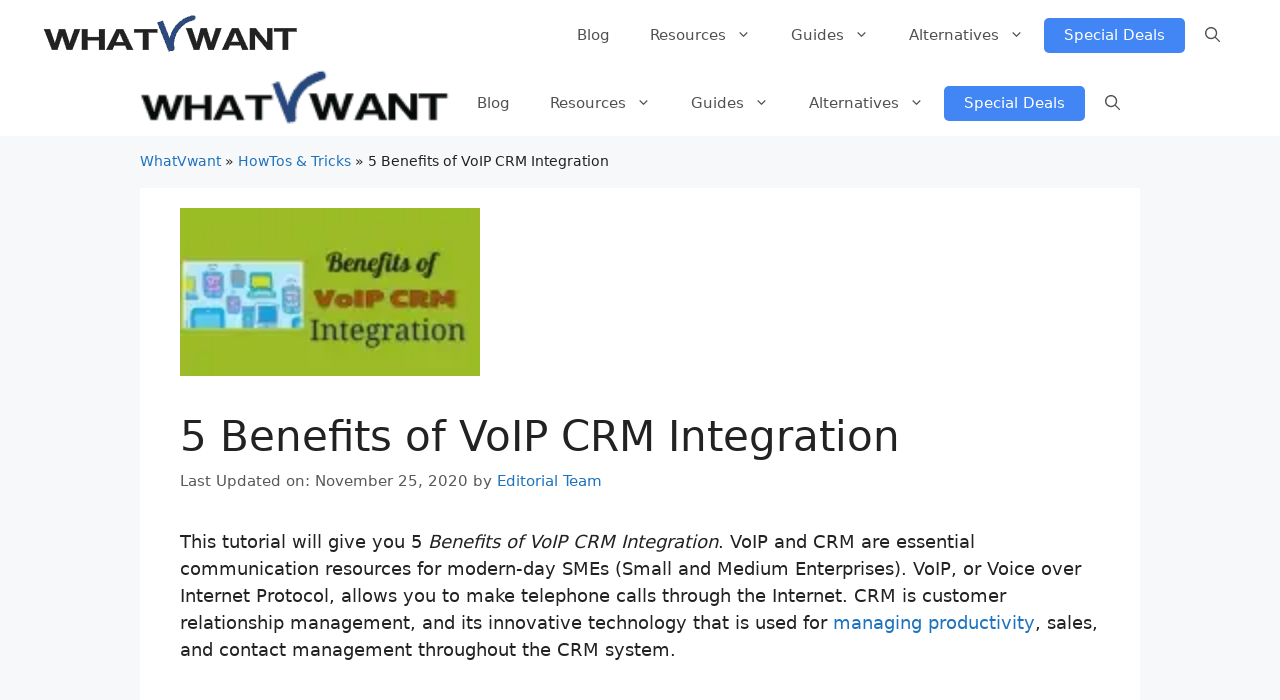

--- FILE ---
content_type: text/html; charset=utf-8
request_url: https://www.google.com/recaptcha/api2/aframe
body_size: 223
content:
<!DOCTYPE HTML><html><head><meta http-equiv="content-type" content="text/html; charset=UTF-8"></head><body><script nonce="5-00-lq6Do41-lXEWDTd3g">/** Anti-fraud and anti-abuse applications only. See google.com/recaptcha */ try{var clients={'sodar':'https://pagead2.googlesyndication.com/pagead/sodar?'};window.addEventListener("message",function(a){try{if(a.source===window.parent){var b=JSON.parse(a.data);var c=clients[b['id']];if(c){var d=document.createElement('img');d.src=c+b['params']+'&rc='+(localStorage.getItem("rc::a")?sessionStorage.getItem("rc::b"):"");window.document.body.appendChild(d);sessionStorage.setItem("rc::e",parseInt(sessionStorage.getItem("rc::e")||0)+1);localStorage.setItem("rc::h",'1766551928720');}}}catch(b){}});window.parent.postMessage("_grecaptcha_ready", "*");}catch(b){}</script></body></html>